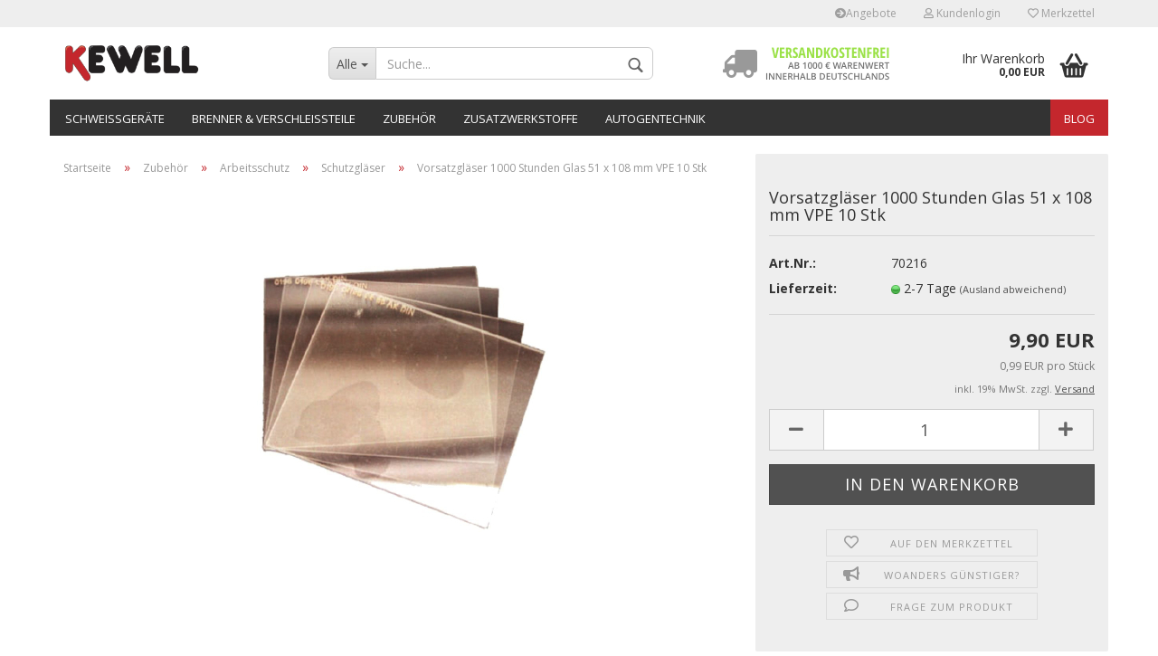

--- FILE ---
content_type: text/html; charset=utf-8
request_url: https://www.kewell-shop.de/Zubehoer/Arbeitsschutz/Schutzglaeser/Vorsatzglaeser-1000-Stunden-Glas-51-x-108-mm-VPE-10-Stk.html
body_size: 18211
content:



	<!DOCTYPE html>
	<html xmlns="http://www.w3.org/1999/xhtml" dir="ltr" lang="de">
		
			<head>
				
						
					<!--
			
					=========================================================
					Shopsoftware by Gambio GmbH (c) 2005-2021 [www.gambio.de]
					=========================================================
			
					Gambio GmbH offers you highly scalable E-Commerce-Solutions and Services.
					The Shopsoftware is redistributable under the GNU General Public License (Version 2) [http://www.gnu.org/licenses/gpl-2.0.html].
					based on: E-Commerce Engine Copyright (c) 2006 xt:Commerce, created by Mario Zanier & Guido Winger and licensed under GNU/GPL.
					Information and contribution at http://www.xt-commerce.com
			
					=========================================================
					Please visit our website: www.gambio.de
					=========================================================
			
					-->
				

                

	

                    
                
	
				
					<meta name="viewport" content="width=device-width, initial-scale=1, minimum-scale=1.0, maximum-scale=1.0, user-scalable=no" />
				
	
				
					<meta http-equiv="Content-Type" content="text/html; charset=utf-8" />
		<meta name="language" content="de" />
		<meta name="keywords" content="schweißgeräte, schweißbrenner, schweißzubehör, arbeitsschutz, autogentechnik, kemppi, hypertherm, minarc, mig, wig, schweißdraht, ersatzteile, zubehör" />
		<meta name="description" content="Vorsatzgläser 1000 Stunden Glas 51 x 108 mm VPE 10 Stk" />
		<title>Vorsatzgläser 1000 Stunden Glas 51 x 108 mm VPE 10 Stk | Kewell Schweißtechnik GmbH</title>
		<meta property="og:title" content="Vorsatzgl&auml;ser 1000 Stunden Glas 51 x 108 mm VPE 10 Stk" />
		<meta property="og:site_name" content="kewell-shop" />
		<meta property="og:locale" content="de_DE" />
		<meta property="og:type" content="product" />
		<meta property="og:description" content="Vorsatzgläser 1000 Stunden Glas 51 x 108 mm VPE 10 Stk" />
		<meta property="og:image" content="https://www.kewell-shop.de/images/product_images/info_images/vorsatzgl_ser1000stundenglas51x108mmvpe10stk.jpg" />

				

								
									

				
					<base href="https://www.kewell-shop.de/" />
				
	
				
											
							<link rel="shortcut icon" href="https://www.kewell-shop.de/images/logos/favicon.ico" type="image/x-icon" />
						
									
	
				
									
	
				
											
							<link id="main-css" type="text/css" rel="stylesheet" href="templates/Honeygrid/main.min.css?bust=1736843066" />
						
									
	
				
					<meta name="robots" content="index,follow" />
		<link rel="canonical" href="https://www.kewell-shop.de/Zubehoer/Arbeitsschutz/Schutzglaeser/Vorsatzglaeser-1000-Stunden-Glas-51-x-108-mm-VPE-10-Stk.html" />
		<meta property="og:url" content="https://www.kewell-shop.de/Zubehoer/Arbeitsschutz/Schutzglaeser/Vorsatzglaeser-1000-Stunden-Glas-51-x-108-mm-VPE-10-Stk.html">
		<script>var payPalText = {"ecsNote":"Bitte w\u00e4hlen Sie ihre gew\u00fcnschte PayPal-Zahlungsweise.","paypalUnavailable":"PayPal steht f\u00fcr diese Transaktion im Moment nicht zur Verf\u00fcgung.","errorContinue":"weiter","continueToPayPal":"Weiter mit","errorCheckData":"Es ist ein Fehler aufgetreten. Bitte \u00fcberpr\u00fcfen Sie Ihre Eingaben."};var payPalButtonSettings = {"jssrc":"https:\/\/www.paypal.com\/sdk\/js?client-id=AVEjCpwSc-e9jOY8dHKoTUckaKtPo0shiwe_T2rKtxp30K4TYGRopYjsUS6Qmkj6bILd7Nt72pbMWCXe&commit=false&intent=capture&components=buttons%2Cmarks%2Cmessages%2Cfunding-eligibility%2Cgooglepay%2Capplepay%2Chosted-fields&integration-date=2021-11-25&enable-funding=paylater&merchant-id=PD4UNKMBWW3N2&currency=EUR","env":"sandbox","commit":false,"style":{"label":"checkout","shape":"rect","color":"blue","layout":"vertical","tagline":false},"locale":"","fundingCardAllowed":true,"fundingELVAllowed":true,"fundingCreditAllowed":false,"createPaymentUrl":"https:\/\/www.kewell-shop.de\/shop.php?do=PayPalHub\/CreatePayment&initiator=ecs","authorizedPaymentUrl":"https:\/\/www.kewell-shop.de\/shop.php?do=PayPalHub\/AuthorizedPayment&initiator=ecs","checkoutUrl":"https:\/\/www.kewell-shop.de\/shop.php?do=PayPalHub\/RedirectGuest","createOrderUrl":"https:\/\/www.kewell-shop.de\/shop.php?do=PayPalHub\/CreateOrder&initiator=ecs","approvedOrderUrl":"https:\/\/www.kewell-shop.de\/shop.php?do=PayPalHub\/ApprovedOrder&initiator=ecs","paymentApproved":false,"developmentMode":false,"cartAmount":0};var payPalBannerSettings = {"jssrc":"https:\/\/www.paypal.com\/sdk\/js?client-id=AVEjCpwSc-e9jOY8dHKoTUckaKtPo0shiwe_T2rKtxp30K4TYGRopYjsUS6Qmkj6bILd7Nt72pbMWCXe&commit=false&intent=capture&components=buttons%2Cmarks%2Cmessages%2Cfunding-eligibility%2Cgooglepay%2Capplepay%2Chosted-fields&integration-date=2021-11-25&enable-funding=paylater&merchant-id=PD4UNKMBWW3N2&currency=EUR","positions":{"cartBottom":{"placement":"cart","style":{"layout":"flex","logo":{"type":"primary"},"text":{"color":"black"},"color":"white","ratio":"1x1"}},"product":{"placement":"product","style":{"layout":"flex","logo":{"type":"primary"},"text":{"color":"black"},"color":"white","ratio":"1x1"}}},"currency":"EUR","cartAmount":0,"productsPrice":9.9};</script><script id="paypalconsent" type="application/json">{"purpose_id":null}</script><script src="GXModules/Gambio/Hub/Shop/Javascript/PayPalLoader-bust_1708505841.js" async></script>
				
	
				
									
				
				
									
			
			</head>
		
		
			<body class="page-product-info"
				  data-gambio-namespace="https://www.kewell-shop.de/templates/Honeygrid/assets/javascript/engine"
				  data-jse-namespace="https://www.kewell-shop.de/JSEngine/build"
				  data-gambio-controller="initialize"
				  data-gambio-widget="input_number responsive_image_loader transitions header image_maps modal history dropdown core_workarounds anchor"
				  data-input_number-separator=","
					>
		
				
					
				
		




	


	
	
		<div id="outer-wrapper" >
			
				<header id="header" class="navbar">
					
					
																													
																
						





	<div id="topbar-container">
								
		
					
		
		
			<div class="navbar-topbar">
				
					<nav data-gambio-widget="menu link_crypter" data-menu-switch-element-position="false" data-menu-events='{"desktop": ["click"], "mobile": ["click"]}' data-menu-ignore-class="dropdown-menu">
						<ul class="nav navbar-nav navbar-right">

															
									<li class="navbar-topbar-item hidden-xs">
										<a title="Angebote" href="specials.php"
																							target="_top"
												><span class="fa fa-arrow-circle-right visble-xs-block"></span>Angebote</a>
									</li>
								
														
							
															
							
							
															
							
							
															

							
															

							
															

														
							
																	
										<li class="dropdown navbar-topbar-item first">
											<a title="Anmeldung" href="/Zubehoer/Arbeitsschutz/Schutzglaeser/Vorsatzglaeser-1000-Stunden-Glas-51-x-108-mm-VPE-10-Stk.html#" class="dropdown-toggle" data-toggle-hover="dropdown"><span class="fa fa-user-o"></span>&nbsp;Kundenlogin</a>
											




	<ul class="dropdown-menu dropdown-menu-login arrow-top">
		
			<li class="arrow"></li>
		
		
		
			<li class="dropdown-header hidden-xs">Kundenlogin</li>
		
		
		
			<li>
				<form action="https://www.kewell-shop.de/login.php?action=process" method="post" class="form-horizontal">
					<input type="hidden" name="return_url" value="https://www.kewell-shop.de/Zubehoer/Arbeitsschutz/Schutzglaeser/Vorsatzglaeser-1000-Stunden-Glas-51-x-108-mm-VPE-10-Stk.html">
					<input type="hidden" name="return_url_hash" value="d77c9dc3494b9771a3bd22271a73d09aba0894fc9aa06133a70a656d82d73d1d">
					
						<div class="form-group">
							<input autocomplete="username" type="email" id="box-login-dropdown-login-username" class="form-control" placeholder="E-Mail" name="email_address" />
						</div>
					
					
						<div class="form-group">
							<input autocomplete="current-password" type="password" id="box-login-dropdown-login-password" class="form-control" placeholder="Passwort" name="password" />
						</div>
					
					
						<div class="dropdown-footer row">
							
	
								
									<input type="submit" class="btn btn-primary btn-block" value="Anmelden" />
								
								<ul>
									
										<li>
											<a title="Konto erstellen" href="https://www.kewell-shop.de/shop.php?do=CreateRegistree">
												Konto erstellen
											</a>
										</li>
									
									
										<li>
											<a title="Passwort vergessen?" href="https://www.kewell-shop.de/password_double_opt.php">
												Passwort vergessen?
											</a>
										</li>
									
								</ul>
							
	

	
						</div>
					
				</form>
			</li>
		
	</ul>


										</li>
									
															

							
																	
										<li class="navbar-topbar-item">
											<a href="https://www.kewell-shop.de/wish_list.php" title="Merkzettel anzeigen"><span class="fa fa-heart-o"></span>&nbsp;Merkzettel</a>
										</li>
									
															

															
									<li class="navbar-topbar-item visible-xs">
										<a title="Angebote" href="specials.php"
																							target="_top"
												><span class="fa fa-arrow-circle-right"></span>&nbsp;Angebote</a>
									</li>
								
							
						</ul>
					</nav>
				
			</div>
		
	</div>


					
			
					
						<div class="inside">
				
							<div class="row">
					
								
																																									
									<div class="navbar-header" data-gambio-widget="mobile_menu">
																					
													
		<div id="navbar-brand" class="navbar-brand">
			<a href="https://www.kewell-shop.de/" title="kewell-shop">
				<img class="img-responsive" src="https://www.kewell-shop.de/images/logos/logo_logo.png" alt="kewell-shop-Logo">
			</a>
		</div>
	
											
																				
											
	
	
			
	
		<button type="button" class="navbar-toggle" data-mobile_menu-target="#categories .navbar-collapse"
		        data-mobile_menu-body-class="categories-open" data-mobile_menu-toggle-content-visibility>
			<i class="gm-menu"></i>
		</button>
	
	
	
		<button type="button" class="navbar-toggle cart-icon" data-mobile_menu-location="shopping_cart.php">
			<i class="gm-cart-basket"></i>
			<span class="cart-products-count hidden">
				0
			</span>
		</button>
	
	
			
			<button type="button" class="navbar-toggle" data-mobile_menu-target=".navbar-search" data-mobile_menu-body-class="search-open"
					data-mobile_menu-toggle-content-visibility>
				<i class="gm-search"></i>
			</button>
		
	
										
									</div>
								
								
								
																			






	<div class="navbar-search collapse">
		
		
						<p class="navbar-search-header dropdown-header">Suche</p>
		
		
		
			<form action="advanced_search_result.php" method="get" data-gambio-widget="live_search">
		
				<div class="navbar-search-input-group input-group">
					<div class="navbar-search-input-group-btn input-group-btn custom-dropdown" data-dropdown-trigger-change="false" data-dropdown-trigger-no-change="false">
						
						
							<button type="button" class="btn btn-default dropdown-toggle" data-toggle="dropdown" aria-haspopup="true" aria-expanded="false">
								<span class="dropdown-name">Alle</span> <span class="caret"></span>
							</button>
						
						
						
															
									<ul class="dropdown-menu">
																				
												<li><a href="#" data-rel="0">Alle</a></li>
											
																							
													<li><a href="#" data-rel="2">Schweißgeräte</a></li>
												
																							
													<li><a href="#" data-rel="3">Brenner & Verschleißteile</a></li>
												
																							
													<li><a href="#" data-rel="5">Zubehör</a></li>
												
																							
													<li><a href="#" data-rel="6">Zusatzwerkstoffe</a></li>
												
																							
													<li><a href="#" data-rel="8">Autogentechnik</a></li>
												
																														</ul>
								
													
						
						
															
									<select name="categories_id">
										<option value="0">Alle</option>
																																	
													<option value="2">Schweißgeräte</option>
												
																							
													<option value="3">Brenner & Verschleißteile</option>
												
																							
													<option value="5">Zubehör</option>
												
																							
													<option value="6">Zusatzwerkstoffe</option>
												
																							
													<option value="8">Autogentechnik</option>
												
																														</select>
								
													
						
					</div>

					
					<button type="submit" class="gm-search form-control-feedback"></button>
					

					<input type="text" name="keywords" placeholder="Suche..." class="form-control search-input" autocomplete="off" />
					
				</div>
		
				
									<input type="hidden" value="1" name="inc_subcat" />
								
				
					<div class="navbar-search-footer visible-xs-block">
						
							<button class="btn btn-primary btn-block" type="submit">
								Suche...
							</button>
						
						
							<a href="advanced_search.php" class="btn btn-default btn-block" title="Erweiterte Suche">
								Erweiterte Suche
							</a>
						
					</div>
				
				
				<div class="search-result-container"></div>
		
			</form>
		
	</div>


																	
							
								
																			
											
	<div class="custom-container">
		
			<div class="inside">
				
											
							<img alt="" src="images/versandkostenfrei.png" srcset="images/versandkostenfrei@2x.png" style="width: 250px; height: 65px;" />
						
									
			</div>
		
	</div>
										
																	
							
								
																			
																						


	<nav id="cart-container" class="navbar-cart" data-gambio-widget="menu cart_dropdown" data-menu-switch-element-position="false">
		
			<ul class="cart-container-inner">
				
					<li>
						<a href="https://www.kewell-shop.de/shopping_cart.php" class="dropdown-toggle">
							
								<i class="gm-cart-basket"></i>
								<span class="cart">
									Ihr Warenkorb<br />
									<span class="products">
										0,00 EUR
									</span>
								</span>
							
							
																	<span class="cart-products-count hidden">
										
									</span>
															
						</a>
						
						



	<ul class="dropdown-menu arrow-top cart-dropdown cart-empty">
		
			<li class="arrow"></li>
		
	
		
					
	
		
			<li class="cart-dropdown-inside">
		
				
									
				
									
						<div class="cart-empty">
							Sie haben noch keine Artikel in Ihrem Warenkorb.
						</div>
					
								
			</li>
		
	</ul>

					</li>
				
			</ul>
		
	</nav>

										
																	
				
							</div>
							
						</div>
					
			
					
					
					



					
						<noscript>
							<div class="alert alert-danger noscript-notice">
								JavaScript ist in Ihrem Browser deaktiviert. Aktivieren Sie JavaScript, um alle Funktionen des Shops nutzen und alle Inhalte sehen zu können.
							</div>
						</noscript>
					
					
					
													
																


	<div id="categories">
		<div class="navbar-collapse collapse">
			
				<nav class="navbar-default navbar-categories" data-gambio-widget="menu">
					
						<ul class="level-1 nav navbar-nav">
							 
															
									<li class="dropdown level-1-child" data-id="2">
										
											<a class="dropdown-toggle" href="https://www.kewell-shop.de/Geraete/" title="Schweißgeräte">
												
													Schweißgeräte
												
																							</a>
										
										
										
																							
													<ul data-level="2" class="level-2 dropdown-menu dropdown-menu-child">
														
															<li class="enter-category hidden-sm hidden-md hidden-lg show-more">
																
																	<a class="dropdown-toggle" href="https://www.kewell-shop.de/Geraete/" title="Schweißgeräte">
																		
																			Schweißgeräte anzeigen
																		
																	</a>
																
															</li>
														
														
																																																																																																																																																																																																																																																																																																																																							
																													
																															
																	<li class="level-2-child">
																		<a href="https://www.kewell-shop.de/Geraete/MIG-MAG-Schweissgeraete/" title="MIG/MAG Schweißgeräte">
																			MIG/MAG Schweißgeräte
																		</a>
																																			</li>
																
																															
																	<li class="level-2-child">
																		<a href="https://www.kewell-shop.de/Geraete/MMA-Elektrodenschweissgeraete/" title="MMA / Elektroden Schweißgeräte">
																			MMA / Elektroden Schweißgeräte
																		</a>
																																			</li>
																
																															
																	<li class="level-2-child">
																		<a href="https://www.kewell-shop.de/Geraete/Plasmaschneiden/" title="Plasmaschneidgeräte">
																			Plasmaschneidgeräte
																		</a>
																																			</li>
																
																															
																	<li class="level-2-child">
																		<a href="https://www.kewell-shop.de/Geraete/Punktschweissgeraete/" title="Punktschweißgeräte">
																			Punktschweißgeräte
																		</a>
																																			</li>
																
																															
																	<li class="dropdown level-2-child">
																		<a href="https://www.kewell-shop.de/Geraete/WIG-TIG-Schweissen/" title="WIG/TIG Schweißgeräte">
																			WIG/TIG Schweißgeräte
																		</a>
																																					<ul  data-level="3" class="level-3 dropdown-menu dropdown-menu-child">
																				<li class="enter-category">
																					<a href="https://www.kewell-shop.de/Geraete/WIG-TIG-Schweissen/" title="WIG/TIG Schweißgeräte" class="dropdown-toggle">
																						WIG/TIG Schweißgeräte anzeigen
																					</a>
																				</li>
																																									
																						<li class="level-3-child">
																							<a href="https://www.kewell-shop.de/Geraete/WIG-TIG-Schweissen/AC-DC/" title="AC/DC">
																								AC/DC
																							</a>
																						</li>
																					
																																									
																						<li class="level-3-child">
																							<a href="https://www.kewell-shop.de/Geraete/WIG-TIG-Schweissen/DC/" title="DC">
																								DC
																							</a>
																						</li>
																					
																																							</ul>
																																			</li>
																
																													
																												
														
															<li class="enter-category hidden-more hidden-xs">
																<a class="dropdown-toggle col-xs-6"
																   href="https://www.kewell-shop.de/Geraete/"
																   title="Schweißgeräte">Schweißgeräte anzeigen</a>
							
																<span class="close-menu-container col-xs-6">
																	<span class="close-flyout">
																		<i class="fa fa-close"></i>
																	</span>
																</span>
															</li>
														
													
													</ul>
												
																					
										
									</li>
								
															
									<li class="dropdown level-1-child" data-id="3">
										
											<a class="dropdown-toggle" href="https://www.kewell-shop.de/Brenner-Verschleissteile/" title="Brenner &amp; Verschleißteile">
												
													Brenner &amp; Verschleißteile
												
																							</a>
										
										
										
																							
													<ul data-level="2" class="level-2 dropdown-menu dropdown-menu-child">
														
															<li class="enter-category hidden-sm hidden-md hidden-lg show-more">
																
																	<a class="dropdown-toggle" href="https://www.kewell-shop.de/Brenner-Verschleissteile/" title="Brenner &amp; Verschleißteile">
																		
																			Brenner & Verschleißteile anzeigen
																		
																	</a>
																
															</li>
														
														
																																																																																																																																																																																																															
																													
																															
																	<li class="level-2-child">
																		<a href="https://www.kewell-shop.de/Brenner-Verschleissteile/MIG-MAG/" title="MIG/MAG">
																			MIG/MAG
																		</a>
																																			</li>
																
																															
																	<li class="level-2-child">
																		<a href="https://www.kewell-shop.de/Brenner-Verschleissteile/Plasma/" title="Plasma">
																			Plasma
																		</a>
																																			</li>
																
																															
																	<li class="level-2-child">
																		<a href="https://www.kewell-shop.de/Brenner-Verschleissteile/WIG-TIG/" title="WIG/TIG">
																			WIG/TIG
																		</a>
																																			</li>
																
																													
																												
														
															<li class="enter-category hidden-more hidden-xs">
																<a class="dropdown-toggle col-xs-6"
																   href="https://www.kewell-shop.de/Brenner-Verschleissteile/"
																   title="Brenner &amp; Verschleißteile">Brenner & Verschleißteile anzeigen</a>
							
																<span class="close-menu-container col-xs-6">
																	<span class="close-flyout">
																		<i class="fa fa-close"></i>
																	</span>
																</span>
															</li>
														
													
													</ul>
												
																					
										
									</li>
								
															
									<li class="dropdown level-1-child" data-id="5">
										
											<a class="dropdown-toggle" href="https://www.kewell-shop.de/Zubehoer/" title="Zubehör">
												
													Zubehör
												
																							</a>
										
										
										
																							
													<ul data-level="2" class="level-2 dropdown-menu dropdown-menu-child">
														
															<li class="enter-category hidden-sm hidden-md hidden-lg show-more">
																
																	<a class="dropdown-toggle" href="https://www.kewell-shop.de/Zubehoer/" title="Zubehör">
																		
																			Zubehör anzeigen
																		
																	</a>
																
															</li>
														
														
																																																																																																																																																																																																																																																																																																																																							
																													
																															
																	<li class="dropdown level-2-child">
																		<a href="https://www.kewell-shop.de/Zubehoer/Arbeitsschutz/" title="Arbeitsschutz">
																			Arbeitsschutz
																		</a>
																																					<ul  data-level="3" class="level-3 dropdown-menu dropdown-menu-child">
																				<li class="enter-category">
																					<a href="https://www.kewell-shop.de/Zubehoer/Arbeitsschutz/" title="Arbeitsschutz" class="dropdown-toggle">
																						Arbeitsschutz anzeigen
																					</a>
																				</li>
																																									
																						<li class="level-3-child">
																							<a href="https://www.kewell-shop.de/Zubehoer/Arbeitsschutz/Automatikschweisshelme/" title="Automatikschweißhelme">
																								Automatikschweißhelme
																							</a>
																						</li>
																					
																																									
																						<li class="level-3-child">
																							<a href="https://www.kewell-shop.de/Zubehoer/Arbeitsschutz/Gesichtsschutz/" title="Gesichtsschutz">
																								Gesichtsschutz
																							</a>
																						</li>
																					
																																									
																						<li class="level-3-child">
																							<a href="https://www.kewell-shop.de/Zubehoer/Arbeitsschutz/Hitzeschutz/" title="Hitzeschutz">
																								Hitzeschutz
																							</a>
																						</li>
																					
																																									
																						<li class="level-3-child">
																							<a href="https://www.kewell-shop.de/Zubehoer/Arbeitsschutz/Schutzbekleidung/" title="Schutzbekleidung">
																								Schutzbekleidung
																							</a>
																						</li>
																					
																																									
																						<li class="level-3-child">
																							<a href="https://www.kewell-shop.de/Zubehoer/Arbeitsschutz/Schutzbrillen/" title="Schutzbrillen">
																								Schutzbrillen
																							</a>
																						</li>
																					
																																									
																						<li class="level-3-child">
																							<a href="https://www.kewell-shop.de/Zubehoer/Arbeitsschutz/Schutzglaeser/" title="Schutzgläser">
																								Schutzgläser
																							</a>
																						</li>
																					
																																									
																						<li class="level-3-child">
																							<a href="https://www.kewell-shop.de/Zubehoer/Arbeitsschutz/Schutzschilde/" title="Schutzschilde">
																								Schutzschilde
																							</a>
																						</li>
																					
																																									
																						<li class="level-3-child">
																							<a href="https://www.kewell-shop.de/Zubehoer/Arbeitsschutz/Schutzwaende-Schutzvorhaenge/" title="Stellwände & Schutzvorhänge">
																								Stellwände & Schutzvorhänge
																							</a>
																						</li>
																					
																																							</ul>
																																			</li>
																
																															
																	<li class="level-2-child">
																		<a href="https://www.kewell-shop.de/Zubehoer/Chemie/" title="Chemie">
																			Chemie
																		</a>
																																			</li>
																
																															
																	<li class="level-2-child">
																		<a href="https://www.kewell-shop.de/Zubehoer/Kabel-und-Zubehoer/" title="Kabel & Zubehör">
																			Kabel & Zubehör
																		</a>
																																			</li>
																
																															
																	<li class="level-2-child">
																		<a href="https://www.kewell-shop.de/Zubehoer/Messtechnik/" title="Messtechnik">
																			Messtechnik
																		</a>
																																			</li>
																
																															
																	<li class="dropdown level-2-child">
																		<a href="https://www.kewell-shop.de/Zubehoer/Schweisszubehoer/" title="Schweißzubehör">
																			Schweißzubehör
																		</a>
																																					<ul  data-level="3" class="level-3 dropdown-menu dropdown-menu-child">
																				<li class="enter-category">
																					<a href="https://www.kewell-shop.de/Zubehoer/Schweisszubehoer/" title="Schweißzubehör" class="dropdown-toggle">
																						Schweißzubehör anzeigen
																					</a>
																				</li>
																																									
																						<li class="level-3-child">
																							<a href="https://www.kewell-shop.de/Zubehoer/Schweisszubehoer/Brennerhalter/" title="Brennerhalter">
																								Brennerhalter
																							</a>
																						</li>
																					
																																									
																						<li class="level-3-child">
																							<a href="https://www.kewell-shop.de/Zubehoer/Schweisszubehoer/Elektrodenhalter/" title="Elektrodenhalter">
																								Elektrodenhalter
																							</a>
																						</li>
																					
																																									
																						<li class="level-3-child">
																							<a href="https://www.kewell-shop.de/Zubehoer/Schweisszubehoer/Magnetsucher/" title="Magnetsucher">
																								Magnetsucher
																							</a>
																						</li>
																					
																																									
																						<li class="level-3-child">
																							<a href="https://www.kewell-shop.de/Zubehoer/Schweisszubehoer/Masseklemmen-Massezwingen/" title="Masseklemmen und Massezwingen">
																								Masseklemmen und Massezwingen
																							</a>
																						</li>
																					
																																									
																						<li class="level-3-child">
																							<a href="https://www.kewell-shop.de/Zubehoer/Schweisszubehoer/Schweisserwinkel-Werkstueckhalter/" title="Schweißerwinkel & Werkstückhalter">
																								Schweißerwinkel & Werkstückhalter
																							</a>
																						</li>
																					
																																									
																						<li class="level-3-child">
																							<a href="https://www.kewell-shop.de/Zubehoer/Schweisszubehoer/Pickhaemmer/" title="Pickhämmer">
																								Pickhämmer
																							</a>
																						</li>
																					
																																									
																						<li class="level-3-child">
																							<a href="https://www.kewell-shop.de/Zubehoer/Schweisszubehoer/Reinigung/" title="Reinigung">
																								Reinigung
																							</a>
																						</li>
																					
																																									
																						<li class="level-3-child">
																							<a href="https://www.kewell-shop.de/Zubehoer/Schweisszubehoer/Schraubzwingen/" title="Schraubzwingen">
																								Schraubzwingen
																							</a>
																						</li>
																					
																																									
																						<li class="level-3-child">
																							<a href="https://www.kewell-shop.de/Zubehoer/Schweisszubehoer/Schweisserzangen/" title="Schweißerzangen">
																								Schweißerzangen
																							</a>
																						</li>
																					
																																									
																						<li class="level-3-child">
																							<a href="https://www.kewell-shop.de/Zubehoer/Schweisszubehoer/Schweissspiegel/" title="Schweißspiegel">
																								Schweißspiegel
																							</a>
																						</li>
																					
																																							</ul>
																																			</li>
																
																													
																												
														
															<li class="enter-category hidden-more hidden-xs">
																<a class="dropdown-toggle col-xs-6"
																   href="https://www.kewell-shop.de/Zubehoer/"
																   title="Zubehör">Zubehör anzeigen</a>
							
																<span class="close-menu-container col-xs-6">
																	<span class="close-flyout">
																		<i class="fa fa-close"></i>
																	</span>
																</span>
															</li>
														
													
													</ul>
												
																					
										
									</li>
								
															
									<li class="dropdown level-1-child" data-id="6">
										
											<a class="dropdown-toggle" href="https://www.kewell-shop.de/Zusatzwerkstoffe/" title="Zusatzwerkstoffe">
												
													Zusatzwerkstoffe
												
																							</a>
										
										
										
																							
													<ul data-level="2" class="level-2 dropdown-menu dropdown-menu-child">
														
															<li class="enter-category hidden-sm hidden-md hidden-lg show-more">
																
																	<a class="dropdown-toggle" href="https://www.kewell-shop.de/Zusatzwerkstoffe/" title="Zusatzwerkstoffe">
																		
																			Zusatzwerkstoffe anzeigen
																		
																	</a>
																
															</li>
														
														
																																																																																																																																																																																																																																																																																																																																																																																																			
																													
																															
																	<li class="level-2-child">
																		<a href="https://www.kewell-shop.de/Zusatzwerkstoffe/Gasschweissstaebe-Autogenschweissstaebe/" title="Gasschweißstäbe / Autogenschweißstäbe">
																			Gasschweißstäbe / Autogenschweißstäbe
																		</a>
																																			</li>
																
																															
																	<li class="dropdown level-2-child">
																		<a href="https://www.kewell-shop.de/Zusatzwerkstoffe/MIG-MAG-Schweissdraht/" title="MIG/MAG-Schweißdraht">
																			MIG/MAG-Schweißdraht
																		</a>
																																					<ul  data-level="3" class="level-3 dropdown-menu dropdown-menu-child">
																				<li class="enter-category">
																					<a href="https://www.kewell-shop.de/Zusatzwerkstoffe/MIG-MAG-Schweissdraht/" title="MIG/MAG-Schweißdraht" class="dropdown-toggle">
																						MIG/MAG-Schweißdraht anzeigen
																					</a>
																				</li>
																																									
																						<li class="level-3-child">
																							<a href="https://www.kewell-shop.de/Zusatzwerkstoffe/MIG-MAG-Schweissdraht/Aluminium/" title="Aluminium">
																								Aluminium
																							</a>
																						</li>
																					
																																									
																						<li class="level-3-child">
																							<a href="https://www.kewell-shop.de/Zusatzwerkstoffe/MIG-MAG-Schweissdraht/Edelstahl/" title="Edelstahl">
																								Edelstahl
																							</a>
																						</li>
																					
																																									
																						<li class="level-3-child">
																							<a href="https://www.kewell-shop.de/Zusatzwerkstoffe/MIG-MAG-Schweissdraht/Massivdraht-fuer-unlegierten-niedriglegierten-Stahl/" title="Massivdraht für un-/niedriglegierten Stahl">
																								Massivdraht für un-/niedriglegierten Stahl
																							</a>
																						</li>
																					
																																							</ul>
																																			</li>
																
																															
																	<li class="dropdown level-2-child">
																		<a href="https://www.kewell-shop.de/Zusatzwerkstoffe/Stabelektroden/" title="Stabelektroden">
																			Stabelektroden
																		</a>
																																					<ul  data-level="3" class="level-3 dropdown-menu dropdown-menu-child">
																				<li class="enter-category">
																					<a href="https://www.kewell-shop.de/Zusatzwerkstoffe/Stabelektroden/" title="Stabelektroden" class="dropdown-toggle">
																						Stabelektroden anzeigen
																					</a>
																				</li>
																																									
																						<li class="level-3-child">
																							<a href="https://www.kewell-shop.de/Zusatzwerkstoffe/Stabelektroden/fuer-die-Auftragsschweissung/" title="für die Auftragsschweißung">
																								für die Auftragsschweißung
																							</a>
																						</li>
																					
																																									
																						<li class="level-3-child">
																							<a href="https://www.kewell-shop.de/Zusatzwerkstoffe/Stabelektroden/fuer-die-Gusseisen-Kaltschweissung/" title="für die Gußeisen-Kaltschweißung">
																								für die Gußeisen-Kaltschweißung
																							</a>
																						</li>
																					
																																									
																						<li class="level-3-child">
																							<a href="https://www.kewell-shop.de/Zusatzwerkstoffe/Stabelektroden/fuer-mittellegierte-Staehle/" title="für mittellegierte Stähle">
																								für mittellegierte Stähle
																							</a>
																						</li>
																					
																																									
																						<li class="level-3-child">
																							<a href="https://www.kewell-shop.de/Zusatzwerkstoffe/Stabelektroden/fuer-niedriglegierte-Staehle/" title="für niedriglegierte Stähle">
																								für niedriglegierte Stähle
																							</a>
																						</li>
																					
																																									
																						<li class="level-3-child">
																							<a href="https://www.kewell-shop.de/Zusatzwerkstoffe/Stabelektroden/fuer-rost--und-saeurebestaendige-Staehle/" title="für rost- und säurebeständige Stähle">
																								für rost- und säurebeständige Stähle
																							</a>
																						</li>
																					
																																									
																						<li class="level-3-child">
																							<a href="https://www.kewell-shop.de/Zusatzwerkstoffe/Stabelektroden/fuer-schwer-schweissbare-Staehle/" title="für schwer schweißbare Stähle">
																								für schwer schweißbare Stähle
																							</a>
																						</li>
																					
																																							</ul>
																																			</li>
																
																															
																	<li class="dropdown level-2-child">
																		<a href="https://www.kewell-shop.de/Zusatzwerkstoffe/WIG-Schweissstaebe/" title="WIG-Schweißstäbe">
																			WIG-Schweißstäbe
																		</a>
																																					<ul  data-level="3" class="level-3 dropdown-menu dropdown-menu-child">
																				<li class="enter-category">
																					<a href="https://www.kewell-shop.de/Zusatzwerkstoffe/WIG-Schweissstaebe/" title="WIG-Schweißstäbe" class="dropdown-toggle">
																						WIG-Schweißstäbe anzeigen
																					</a>
																				</li>
																																									
																						<li class="level-3-child">
																							<a href="https://www.kewell-shop.de/Zusatzwerkstoffe/WIG-Schweissstaebe/Aluminium-79/" title="Aluminium">
																								Aluminium
																							</a>
																						</li>
																					
																																									
																						<li class="level-3-child">
																							<a href="https://www.kewell-shop.de/Zusatzwerkstoffe/WIG-Schweissstaebe/Edelstahl-80/" title="Edelstahl">
																								Edelstahl
																							</a>
																						</li>
																					
																																									
																						<li class="level-3-child">
																							<a href="https://www.kewell-shop.de/Zusatzwerkstoffe/WIG-Schweissstaebe/Stahl-81/" title="Stahl">
																								Stahl
																							</a>
																						</li>
																					
																																							</ul>
																																			</li>
																
																															
																	<li class="level-2-child">
																		<a href="https://www.kewell-shop.de/Zusatzwerkstoffe/Wolfram-Elektroden-132/" title="Wolfram-Elektroden">
																			Wolfram-Elektroden
																		</a>
																																			</li>
																
																															
																	<li class="level-2-child">
																		<a href="https://www.kewell-shop.de/Zusatzwerkstoffe/Zubehoer-Zusatzwerkstoffe/" title="Zubehör für Zusatzwerkstoffe">
																			Zubehör für Zusatzwerkstoffe
																		</a>
																																			</li>
																
																													
																												
														
															<li class="enter-category hidden-more hidden-xs">
																<a class="dropdown-toggle col-xs-6"
																   href="https://www.kewell-shop.de/Zusatzwerkstoffe/"
																   title="Zusatzwerkstoffe">Zusatzwerkstoffe anzeigen</a>
							
																<span class="close-menu-container col-xs-6">
																	<span class="close-flyout">
																		<i class="fa fa-close"></i>
																	</span>
																</span>
															</li>
														
													
													</ul>
												
																					
										
									</li>
								
															
									<li class="dropdown level-1-child" data-id="8">
										
											<a class="dropdown-toggle" href="https://www.kewell-shop.de/Autogentechnik/" title="Autogentechnik">
												
													Autogentechnik
												
																							</a>
										
										
										
																							
													<ul data-level="2" class="level-2 dropdown-menu dropdown-menu-child">
														
															<li class="enter-category hidden-sm hidden-md hidden-lg show-more">
																
																	<a class="dropdown-toggle" href="https://www.kewell-shop.de/Autogentechnik/" title="Autogentechnik">
																		
																			Autogentechnik anzeigen
																		
																	</a>
																
															</li>
														
														
																																																																																																																																																																																																																																																																																																																																																																																																																																																																																																																											
																													
																															
																	<li class="dropdown level-2-child">
																		<a href="https://www.kewell-shop.de/Autogentechnik/Brennergarnituren/" title="Brennergarnituren">
																			Brennergarnituren
																		</a>
																																					<ul  data-level="3" class="level-3 dropdown-menu dropdown-menu-child">
																				<li class="enter-category">
																					<a href="https://www.kewell-shop.de/Autogentechnik/Brennergarnituren/" title="Brennergarnituren" class="dropdown-toggle">
																						Brennergarnituren anzeigen
																					</a>
																				</li>
																																									
																						<li class="level-3-child">
																							<a href="https://www.kewell-shop.de/Autogentechnik/Brennergarnituren/Micromax/" title="Micromax">
																								Micromax
																							</a>
																						</li>
																					
																																									
																						<li class="level-3-child">
																							<a href="https://www.kewell-shop.de/Autogentechnik/Brennergarnituren/Ergomax/" title="Ergomax">
																								Ergomax
																							</a>
																						</li>
																					
																																									
																						<li class="level-3-child">
																							<a href="https://www.kewell-shop.de/Autogentechnik/Brennergarnituren/Macromax/" title="Macromax">
																								Macromax
																							</a>
																						</li>
																					
																																									
																						<li class="level-3-child">
																							<a href="https://www.kewell-shop.de/Autogentechnik/Brennergarnituren/Megamax/" title="Megamax">
																								Megamax
																							</a>
																						</li>
																					
																																							</ul>
																																			</li>
																
																															
																	<li class="level-2-child">
																		<a href="https://www.kewell-shop.de/Autogentechnik/Mobile-Geraete/" title="Mobile Geräte">
																			Mobile Geräte
																		</a>
																																			</li>
																
																															
																	<li class="level-2-child">
																		<a href="https://www.kewell-shop.de/Autogentechnik/Flaschendruckminderer-und-Zubehoer/" title="Flaschendruckminderer & Zubehör">
																			Flaschendruckminderer & Zubehör
																		</a>
																																			</li>
																
																															
																	<li class="level-2-child">
																		<a href="https://www.kewell-shop.de/Autogentechnik/Druckregler/" title="Druckregler">
																			Druckregler
																		</a>
																																			</li>
																
																															
																	<li class="level-2-child">
																		<a href="https://www.kewell-shop.de/Autogentechnik/Autogenschlaeuche-und-Zubehoer/" title="Autogenschläuche & Zubehör">
																			Autogenschläuche & Zubehör
																		</a>
																																			</li>
																
																															
																	<li class="level-2-child">
																		<a href="https://www.kewell-shop.de/Autogentechnik/Gassicherheitstechnik/" title="Gassicherheitstechnik">
																			Gassicherheitstechnik
																		</a>
																																			</li>
																
																															
																	<li class="level-2-child">
																		<a href="https://www.kewell-shop.de/Autogentechnik/Flaschenwagen-und-Wandhalterungen/" title="Flaschenwagen & Wandhalterungen">
																			Flaschenwagen & Wandhalterungen
																		</a>
																																			</li>
																
																															
																	<li class="level-2-child">
																		<a href="https://www.kewell-shop.de/Autogentechnik/Zubehoer-und-Hilfsmittel/" title="Zubehör & Hilsmittel">
																			Zubehör & Hilsmittel
																		</a>
																																			</li>
																
																													
																												
														
															<li class="enter-category hidden-more hidden-xs">
																<a class="dropdown-toggle col-xs-6"
																   href="https://www.kewell-shop.de/Autogentechnik/"
																   title="Autogentechnik">Autogentechnik anzeigen</a>
							
																<span class="close-menu-container col-xs-6">
																	<span class="close-flyout">
																		<i class="fa fa-close"></i>
																	</span>
																</span>
															</li>
														
													
													</ul>
												
																					
										
									</li>
								
														
							



	
					
				<li class="custom custom-entries hidden-xs">
											
							<a  data-id="top_custom-0"
							   href="https://kewell-schweisstechnik.de"
							   target="_blank"							   title="Blog">
									Blog
							</a>
						
									</li>
			
							
					<li class="dropdown custom topmenu-content visible-xs" data-id="top_custom-0">
						
							<a class="dropdown-toggle"
								   href="https://kewell-schweisstechnik.de"
								   target="_blank"								   title="Blog">
								Blog
							</a>
						
					</li>
				
						

							
							
								<li class="dropdown dropdown-more" style="display: none">
									<a class="dropdown-toggle" href="#" title="">
										Weitere
									</a>
									<ul class="level-2 dropdown-menu ignore-menu"></ul>
								</li>
							
			
						</ul>
					
				</nav>
			
		</div>
	</div>

							
											
			
				</header>
			
		
			
				
				
		
			
				<div id="wrapper">
					<div class="row">
						
						
							<div id="main">
								<div class="main-inside">
									
										
	
			<script type="application/ld+json">{"@context":"https:\/\/schema.org","@type":"BreadcrumbList","itemListElement":[{"@type":"ListItem","position":1,"name":"Startseite","item":"https:\/\/www.kewell-shop.de\/"},{"@type":"ListItem","position":2,"name":"Zubeh\u00f6r","item":"https:\/\/www.kewell-shop.de\/Zubehoer\/"},{"@type":"ListItem","position":3,"name":"Arbeitsschutz","item":"https:\/\/www.kewell-shop.de\/Zubehoer\/Arbeitsschutz\/"},{"@type":"ListItem","position":4,"name":"Schutzgl\u00e4ser","item":"https:\/\/www.kewell-shop.de\/Zubehoer\/Arbeitsschutz\/Schutzglaeser\/"},{"@type":"ListItem","position":5,"name":"Vorsatzgl\u00e4ser 1000 Stunden Glas 51 x 108 mm VPE 10 Stk","item":"https:\/\/www.kewell-shop.de\/Zubehoer\/Arbeitsschutz\/Schutzglaeser\/Vorsatzglaeser-1000-Stunden-Glas-51-x-108-mm-VPE-10-Stk.html"}]}</script>
	    
		<div id="breadcrumb_navi">
            				<span class="breadcrumbEntry">
													<a href="https://www.kewell-shop.de/" class="headerNavigation">
								<span>Startseite</span>
							</a>
											</span>
                <span class="breadcrumbSeparator"> &raquo; </span>            				<span class="breadcrumbEntry">
													<a href="https://www.kewell-shop.de/Zubehoer/" class="headerNavigation">
								<span>Zubehör</span>
							</a>
											</span>
                <span class="breadcrumbSeparator"> &raquo; </span>            				<span class="breadcrumbEntry">
													<a href="https://www.kewell-shop.de/Zubehoer/Arbeitsschutz/" class="headerNavigation">
								<span>Arbeitsschutz</span>
							</a>
											</span>
                <span class="breadcrumbSeparator"> &raquo; </span>            				<span class="breadcrumbEntry">
													<a href="https://www.kewell-shop.de/Zubehoer/Arbeitsschutz/Schutzglaeser/" class="headerNavigation">
								<span>Schutzgläser</span>
							</a>
											</span>
                <span class="breadcrumbSeparator"> &raquo; </span>            				<span class="breadcrumbEntry">
													<span>Vorsatzgläser 1000 Stunden Glas 51 x 108 mm VPE 10 Stk</span>
                        					</span>
                            		</div>
    


									
									
																			
									




	
		
	

			<script type="application/ld+json">
			{"@context":"http:\/\/schema.org","@type":"Product","name":"Vorsatzgl\u00e4ser 1000 Stunden Glas 51 x 108 mm VPE 10 Stk","description":"Vorsatzgl&auml;ser &quot;1000 Stunden Glas&quot; 51&nbsp;x 108&nbsp;mm VPE 10 Stk  Die Vorsatzgl&auml;ser &quot;1000 Stunden Glas&quot; sind aus CR-39 Kunststoff und entsprechen der DIN 0196 CE CR 39.  Die Vorsatzgl&auml;ser &quot;1000 Stunden Glas&quot; sind spritzabweisend und haben eine sehr lange Einsatzzeit  Die Glasgr&ouml;&szlig;e der Vorsatzgl&auml;ser ist 51 x 108 mm.  VPE 10 Stk.  &nbsp;","image":["https:\/\/www.kewell-shop.de\/images\/product_images\/info_images\/vorsatzgl_ser1000stundenglas51x108mmvpe10stk.jpg"],"url":"https:\/\/www.kewell-shop.de\/Zubehoer\/Arbeitsschutz\/Schutzglaeser\/Vorsatzglaeser-1000-Stunden-Glas-51-x-108-mm-VPE-10-Stk.html","itemCondition":"NewCondition","offers":{"@type":"Offer","availability":"InStock","price":"9.90","priceCurrency":"EUR","priceSpecification":{"@type":"http:\/\/schema.org\/UnitPriceSpecification","price":"9.90","priceCurrency":"EUR","valueAddedTaxIncluded":true,"referenceQuantity":{"@type":"QuantitativeValue","value":"10.0000","unitText":"St\u00fcck"}},"url":"https:\/\/www.kewell-shop.de\/Zubehoer\/Arbeitsschutz\/Schutzglaeser\/Vorsatzglaeser-1000-Stunden-Glas-51-x-108-mm-VPE-10-Stk.html","priceValidUntil":"2100-01-01 00:00:00"},"model":"70216","sku":"70216","manufacturer":{"@type":"Organization","name":"Rimag"},"brand":{"@type":"Brand","name":"Rimag"},"mpn":"70216"}
		</script>
	
	<div class="product-info product-info-default row">
		
		
			
	<div id="product_image_layer">
	
		<div class="product-info-layer-image">
			<div class="product-info-image-inside">
													

	
			
	
	<div>
		<div id="product-info-layer-image" class="swiper-container" data-gambio-_widget="swiper" data-swiper-target="" data-swiper-controls="#product-info-layer-thumbnails" data-swiper-slider-options='{"breakpoints": [], "pagination": ".js-product-info-layer-image-pagination", "nextButton": ".js-product-info-layer-image-button-next", "prevButton": ".js-product-info-layer-image-button-prev", "effect": "fade", "autoplay": null, "initialSlide": ""}' >
			<div class="swiper-wrapper" >
			
				
											
															
																	

								
																			
																					
																	

								
									
			<div class="swiper-slide" >
				<div class="swiper-slide-inside ">
									
						<img class="img-responsive"
																								src="images/product_images/popup_images/vorsatzgl_ser1000stundenglas51x108mmvpe10stk.jpg"
								 alt="Vorsatzgläser 1000 Stunden Glas 51 x 108 mm VPE 10 Stk"								 title="Vorsatzgläser 1000 Stunden Glas 51 x 108 mm VPE 10 Stk"								 data-magnifier-src="images/product_images/original_images/vorsatzgl_ser1000stundenglas51x108mmvpe10stk.jpg"						/>
					
							</div>
			
			</div>
	
								
													
									
			</div>
			
			
				<script type="text/mustache">
					<template>
						
							{{#.}}
								<div class="swiper-slide {{className}}">
									<div class="swiper-slide-inside">
										<img {{{srcattr}}} alt="{{title}}" title="{{title}}" />
									</div>
								</div>
							{{/.}}
						
					</template>
				</script>
			
			
	</div>
	
	
			
			
	</div>
	
	
			

											</div>
		</div>
	
							
	</div>
		

		
			<div class="product-info-content col-xs-12">

				
					<div class="row">
						
						
							<div class="product-info-title-mobile  col-xs-12 visible-xs-block visible-sm-block">
								
									<span>Vorsatzgläser 1000 Stunden Glas 51 x 108 mm VPE 10 Stk</span>
								

								
									<div>
																			</div>
								
							</div>
						

						
							
						

						
															
									<div class="product-info-stage col-xs-12 col-md-8 centered">

										
												
		<div class="product-info-image has-zoom" data-gambio-widget="image_gallery magnifier" data-magnifier-target=".magnifier-target">
			<div class="product-info-image-inside">
				

	
			
	
	<div>
		<div id="product_image_swiper" class="swiper-container" data-gambio-widget="swiper" data-swiper-target="" data-swiper-controls="#product_thumbnail_swiper, #product_thumbnail_swiper_mobile" data-swiper-slider-options='{"breakpoints": [], "pagination": ".js-product_image_swiper-pagination", "nextButton": ".js-product_image_swiper-button-next", "prevButton": ".js-product_image_swiper-button-prev", "effect": "fade", "autoplay": null}' >
			<div class="swiper-wrapper" >
			
				
											
															
																	

								
																	

								
									
			<div class="swiper-slide" >
				<div class="swiper-slide-inside ">
									
						<a
							href="images/product_images/original_images/vorsatzgl_ser1000stundenglas51x108mmvpe10stk.jpg"
							title="Vorsatzgläser 1000 Stunden Glas 51 x 108 mm VPE 10 Stk"
							>
							<img class="img-responsive"
																											src="images/product_images/info_images/vorsatzgl_ser1000stundenglas51x108mmvpe10stk.jpg"
									 alt="Vorsatzgläser 1000 Stunden Glas 51 x 108 mm VPE 10 Stk"									 title="Vorsatzgläser 1000 Stunden Glas 51 x 108 mm VPE 10 Stk"									 data-magnifier-src="images/product_images/original_images/vorsatzgl_ser1000stundenglas51x108mmvpe10stk.jpg"							/>
						</a>
					
							</div>
			
			</div>
	
								
													
									
			</div>
			
			
				<script type="text/mustache">
					<template>
						
							{{#.}}
								<div class="swiper-slide {{className}}">
									<div class="swiper-slide-inside">
										<img {{{srcattr}}} alt="{{title}}" title="{{title}}" />
									</div>
								</div>
							{{/.}}
						
					</template>
				</script>
			
			
	</div>
	
	
			
			
	</div>
	
	
			

			</div>
		</div>
	

										

										
																					
					
									</div>
								
													
						
						
														<div class="product-info-details col-xs-12 col-md-4" data-gambio-widget="stickybox cart_handler product_min_height_fix" data-cart_handler-page="product-info">
				
								
									<div class="loading-overlay"></div>
									<div class="magnifier-overlay"></div>
									<div class="magnifier-target">
										<div class="preloader"></div>
									</div>
								

								
																	
								
								
									
								
								
								
									<form action="product_info.php?gm_boosted_product=Zubehoer%2FArbeitsschutz%2FSchutzglaeser%2FVorsatzglaeser-1000-Stunden-Glas-51-x-108-mm-VPE-10-Stk&amp;products_id=1135&amp;action=add_product" class="form-horizontal js-product-form product-info">
					
										
											<div class="hidden-xs hidden-sm ribbon-spacing">
												
																									
											</div>
										
										
										
											<h1 class="product-info-title-desktop  hidden-xs hidden-sm">Vorsatzgläser 1000 Stunden Glas 51 x 108 mm VPE 10 Stk</h1>
										
					
										
																							
													<dl class="dl-horizontal">
														
																
		<dt class="col-xs-4 text-left model-number" >
			Art.Nr.:
		</dt>
		<dd class="col-xs-8 model-number model-number-text" >
			70216
		</dd>
	
														

														
																
		<dt class="col-xs-4 text-left">
			
				<label>
					Lieferzeit:
				</label>
			
		</dt>
		<dd class="col-xs-8">
							
					<span class="img-shipping-time">
						<img src="images/icons/status/green.png" alt="2-7 Tage" />
					</span>
				
						
				<span class="products-shipping-time-value">
					2-7 Tage
				</span>
			
							
					<a class="js-open-modal text-small" data-modal-type="iframe" data-modal-settings='{"title": "Lieferzeit:"}' href="popup/Versand-und-Zahlungsbedingungen.html" rel="nofollow">
						(Ausland abweichend)
					</a>
				
								</dd>
	
														

														
																													
	
														
															
			
							
					
											
				
							
					
											
				
					
	
														
							
														
																													

														
																													
													</dl>
												
																					
					
										
											
		

	
										
					
										
											
										
					
										
											<div class="attribute-images"></div>
										
					
										
											
	
										
					
										
																					
					
										
																					
					
										
											<div class="cart-error-msg alert alert-danger" role="alert"></div>
										
					
										
											<div class="price-container">
												
													<div class="price-calc-container" id="attributes-calc-price">

														
															
	<div class="current-price-container">
		
			9,90 EUR
		
					
				<br />
				<span class="tax-shipping-text gm_products_vpe products-vpe">
					0,99 EUR pro Stück
				</span>
				<br />
			
			</div>
	
		<p class="tax-shipping-text text-small">
			inkl. 19% MwSt. zzgl. 
				<a class="gm_shipping_link lightbox_iframe" href="https://www.kewell-shop.de/popup/Versand-und-Zahlungsbedingungen.html" 
						target="_self" 
						rel="nofollow"
						data-modal-settings='{"title":"Versand", "sectionSelector": ".content_text", "bootstrapClass": "modal-lg"}'>
					<span style="text-decoration:underline">Versand</span>
		        </a>
		</p>
	

														
							
														
																															
																																	
														
																													
															
																
	<div class="row">
		<input type="hidden" name="products_id" id="products-id" value="1135" />
					
				<div class="input-number" data-type="float" data-stepping="1">
	
					
											
	
					
						<div class="input-group">
							<a class="btn btn-default btn-lg btn-minus"><span class="fa fa-minus"></span></a>
							<input type="number" step="1" class="form-control input-lg pull-right js-calculate-qty" value="1" id="attributes-calc-quantity" name="products_qty" />
							<a class="input-group-btn btn btn-default btn-lg btn-plus"><span class="fa fa-plus"></span></a>
						</div>
					
	
				</div>
			
			
			
				<div class="button-container">
					<input name="btn-add-to-cart" type="submit" class="btn btn-lg btn-buy btn-block js-btn-add-to-cart" value="In den Warenkorb" title="In den Warenkorb" />
					<button name="btn-add-to-cart-fake" onClick="void(0)" class="btn-add-to-cart-fake btn btn-lg btn-buy btn-block " value="" title="In den Warenkorb" style="display: none; margin-top: 0">In den Warenkorb</button>
				</div>
			
				
		
				

		
    
			
		
    <div class="paypal-installments paypal-installments-product" data-ppinst-pos="product"></div>
	<div id="easycredit-ratenrechner-product" class="easycredit-rr-container"
		 data-easycredithub-namespace="GXModules/Gambio/Hub/Build/Shop/Templates/Honeygrid/Javascript/easycredithub"
		 data-easycredithub-widget="easycreditloader"></div>


		<div class="product-info-links">
			
									
						<div class="wishlist-container">
							<a href="#" class="btn-wishlist btn btn-block btn-sm " title="Auf den Merkzettel">
								<span class="col-xs-2 btn-icon">
									<i class="fa fa-heart-o"></i> 
								</span>
								
								<span class="col-xs-10 btn-text">
									Auf den Merkzettel
								</span>
							</a>
						</div>
					
							

			
									
						<div class="price-offer-container">
							<a class="btn-price-offer btn btn-block btn-sm">
								<span class="col-xs-2 btn-icon">
									<i class="fa fa-bullhorn"></i>
								</span>

								<span class="col-xs-10 btn-text">
									Woanders günstiger?
								</span>
							</a>
						</div>
					
							

			
									
						<div class="product-question-container">
							<a class="btn-product-question btn btn-block btn-sm" data-gambio-widget="product_question" data-product_question-product-id="1135">
								<span class="col-xs-2 btn-icon">
									<i class="fa fa-comment-o"></i>
								</span>

								<span class="col-xs-10 btn-text">
									Frage zum Produkt
								</span>
							</a>
						</div>
					
							
		</div>
		
		
			<script id="product-details-text-phrases" type="application/json">
				{
					"productsInCartSuffix": " Artikel im Warenkorb", "showCart": "Warenkorb anzeigen"
				}
			</script>
		
	</div>

															
														
							
													</div>
												
											</div>
										
					
									</form>
								
							</div>
						
			
						
							<div class="product-info-description col-md-8" data-gambio-widget="tabs">
								



	
			

	
								

	
					
				<div class="nav-tabs-container has-multi-tabs" 
					 data-gambio-widget="tabs">
			
					<!-- Nav tabs -->
					
						<ul class="nav nav-tabs">
							
																	
										<li class="active">
											<a href="#" title="Beschreibung" onclick="return false">
												Beschreibung
											</a>
										</li>
									
															
							
							
															

							
															
							
							
																	<li id="reviews-tab">
										<a href="#" title="" onclick="return false">
											Kundenrezensionen 										</a>
									</li>
															
						</ul>
					
			
					<!-- Tab panes -->
					
						<div class="tab-content">
							
																	
										<div class="tab-pane active">
											
												<div class="tab-heading">
													<a href="#" onclick="return false">Beschreibung</a>
												</div>
											

											
												<div class="tab-body active">
													<h2>Vorsatzgl&auml;ser &quot;1000 Stunden Glas&quot; 51&nbsp;x 108&nbsp;mm VPE 10 Stk</h2>
Die Vorsatzgl&auml;ser &quot;1000 Stunden Glas&quot; sind aus CR-39 Kunststoff und entsprechen der DIN 0196 CE CR 39.<br />
Die Vorsatzgl&auml;ser &quot;1000 Stunden Glas&quot; sind spritzabweisend und haben eine sehr lange Einsatzzeit<br />
Die Glasgr&ouml;&szlig;e der Vorsatzgl&auml;ser ist 51 x 108 mm.<br />
VPE 10 Stk.<br />
&nbsp;

													
														
	
													
												</div>
											
										</div>
									
															
							
							
															

							
															
							
							
																	
										<div class="tab-pane">
											
												<div class="tab-heading">
													<a href="#" onclick="return false">Kundenrezensionen </a>
												</div>
											
											
											
												<div class="tab-body">
													
														<div id="product-ratings" class="product-info-rating">
															



	<div data-gambio-widget="more_text">
					
							
	
			
				<p class="no-rating-hint">Leider sind noch keine Bewertungen vorhanden. Seien Sie der Erste, der das Produkt bewertet.</p>
			
			
					
				<div class="row">
					<div class="col-xs-6 col-xs-offset-6 col-sm-4 col-sm-offset-8 col-md-4 col-md-offset-8 text-right">
						
							<a class="btn btn-primary btn-block" href="https://www.kewell-shop.de/product_reviews_write.php?info=p1135_vorsatzglaeser-1000-stunden-glas-51-x-108-mm-vpe-10-stk.html" title="Ihre Meinung">
								Ihre Meinung
							</a>
						
					</div>
				</div>
			
			</div>


														</div>
													
												</div>
											
										</div>
									
															
						</div>
					
				</div>
			
			

							</div>
						
			
						
													
			
						
							<div class="product-info-share col-md-8">
									
		<div data-gambio-widget="social_share"
		     data-social_share-whatsapp		     data-social_share-facebook		     data-social_share-twitter		     data-social_share-pinterest>
		</div>
	
							</div>
						
			
						
													
			
					</div><!-- // .row -->
				
			</div><!-- // .product-info-content -->
		
	
		
			<div class="product-info-listings col-xs-12 clearfix" data-gambio-widget="product_hover">
				
	
		
	

	
		
	
	
	
		


			
			
				<h3>Kunden, welche diesen Artikel bestellten, haben auch folgende Artikel gekauft:</h3>
			
			
				
	<div class="productlist productlist-swiper row">
	
		<div >
			<div id="also_purchased" class="swiper-container" data-gambio-widget="swiper" data-swiper-auto-off="true" data-swiper-slider-options="{&quot;spaceBetween&quot;:0,&quot;loop&quot;:true,&quot;slidesPerView&quot;:4,&quot;autoplay&quot;:null,&quot;breakpoints&quot;:[{&quot;breakpoint&quot;:40,&quot;usePreviewBullets&quot;:true,&quot;slidesPerView&quot;:2,&quot;centeredSlides&quot;:true},{&quot;breakpoint&quot;:60,&quot;usePreviewBullets&quot;:true,&quot;slidesPerView&quot;:2},{&quot;breakpoint&quot;:80,&quot;usePreviewBullets&quot;:true,&quot;slidesPerView&quot;:3}],&quot;nextButton&quot;:&quot;.js-also_purchased-button-next&quot;,&quot;prevButton&quot;:&quot;.js-also_purchased-button-prev&quot;,&quot;pagination&quot;:&quot;.js-also_purchased-pagination&quot;}"  >
				<div class="swiper-wrapper"  >
											
							
							
							





	
		
	
	
	<div class="product-container swiper-slide "
		 data-index="also_purchased-1113">
		<form class="product-tile">
			
				<figure class="image" id="also_purchased-1113_img">
											
																													
							<span title="Schweißerschutzgläser 51 x 108 mm DIN 10 verspiegelt" class="product-hover-main-image product-image">
								<img src="images/product_images/info_images/schwei_erschutzgl_ser51x108mmdin10verspiegelt.jpg" alt="Schweißerschutzgläser 51 x 108 mm DIN 10 verspiegelt" loading="lazy">
							</span>
						
					
					
					
									</figure>
			

			
				<div class="title-description ">
					
						<div class="title">
							<a href="https://www.kewell-shop.de/Zubehoer/Arbeitsschutz/Schutzglaeser/Schweisserschutzglaeser-51-x-108-mm-DIN-10-verspiegelt.html" title="Schweißerschutzgläser 51 x 108 mm DIN 10 verspiegelt" class="product-url ">
								Schweißerschutzgläser 51 x 108 mm DIN 10 verspiegelt
							</a>
						</div>
					

					
						
					
					
				</div><!-- // .title-description -->
			

			
									<div class="rating-container hidden-list">
						<span title="Schweißerschutzgläser 51 x 108 mm DIN 10 verspiegelt">
															


	<span class="rating-stars rating-stars--10" title="Bisher wurden keine Rezensionen zu diesem Produkt abgegeben">
		<span class="gm-star"></span>
		<span class="gm-star"></span>
		<span class="gm-star"></span>
		<span class="gm-star"></span>
		<span class="gm-star"></span>
		<span class="rating-stars-mask">
			<span class="rating-stars-inside">
				<span class="gm-star"></span>
				<span class="gm-star"></span>
				<span class="gm-star"></span>
				<span class="gm-star"></span>
				<span class="gm-star"></span>
			</span>
		</span>
	</span>
													</span>
					</div>
							
			

			
				<div class="price-tax">

					
						<div class="price">
							
								<span class="current-price-container" title="Schweißerschutzgläser 51 x 108 mm DIN 10 verspiegelt">
									6,19 EUR
																			<br />
										<span class="gm_products_vpe products-vpe">
																							6,19 EUR pro Stück
																					</span>
																	</span>
							
						</div>
					

					
						<div class="additional-container">
							<!-- Use this if you want to add something to the product tiles -->
						</div>
					

					
					<div class="cart-error-msg alert alert-danger hidden" role="alert"></div>
				</div><!-- // .price-tax -->
			
		</form>
	
			
	</div><!-- // .product-container -->

						
											
							
							
							





	
		
	
	
	<div class="product-container swiper-slide "
		 data-index="also_purchased-1080">
		<form class="product-tile">
			
				<figure class="image" id="also_purchased-1080_img">
											
																													
							<span title="Schweißerschutzgläser 51 x 108 mm DIN 8 bis DIN 13 getönt" class="product-hover-main-image product-image">
								<img src="images/product_images/info_images/schwei_erschutzgl_ser51x108mmdin8bisdin13get_nt.jpg" alt="Schweißerschutzgläser 51 x 108 mm DIN 8 bis DIN 13 getönt" loading="lazy">
							</span>
						
					
					
					
									</figure>
			

			
				<div class="title-description ">
					
						<div class="title">
							<a href="https://www.kewell-shop.de/Zubehoer/Arbeitsschutz/Schutzglaeser/Schweisserschutzglaeser-51-x-108-mm-DIN-8-bis-DIN-13-getoent.html" title="Schweißerschutzgläser 51 x 108 mm DIN 8 bis DIN 13 getönt" class="product-url ">
								Schweißerschutzgläser 51 x 108 mm DIN 8 bis DIN 13 getönt
							</a>
						</div>
					

					
						
					
					
				</div><!-- // .title-description -->
			

			
									<div class="rating-container hidden-list">
						<span title="Schweißerschutzgläser 51 x 108 mm DIN 8 bis DIN 13 getönt">
															


	<span class="rating-stars rating-stars--10" title="Bisher wurden keine Rezensionen zu diesem Produkt abgegeben">
		<span class="gm-star"></span>
		<span class="gm-star"></span>
		<span class="gm-star"></span>
		<span class="gm-star"></span>
		<span class="gm-star"></span>
		<span class="rating-stars-mask">
			<span class="rating-stars-inside">
				<span class="gm-star"></span>
				<span class="gm-star"></span>
				<span class="gm-star"></span>
				<span class="gm-star"></span>
				<span class="gm-star"></span>
			</span>
		</span>
	</span>
													</span>
					</div>
							
			

			
				<div class="price-tax">

					
						<div class="price">
							
								<span class="current-price-container" title="Schweißerschutzgläser 51 x 108 mm DIN 8 bis DIN 13 getönt">
									1,21 EUR
																			<br />
										<span class="gm_products_vpe products-vpe">
																							1,21 EUR pro Stück
																					</span>
																	</span>
							
						</div>
					

					
						<div class="additional-container">
							<!-- Use this if you want to add something to the product tiles -->
						</div>
					

					
					<div class="cart-error-msg alert alert-danger hidden" role="alert"></div>
				</div><!-- // .price-tax -->
			
		</form>
	
			
	</div><!-- // .product-container -->

						
											
							
							
							





	
		
	
	
	<div class="product-container swiper-slide "
		 data-index="also_purchased-257">
		<form class="product-tile">
			
				<figure class="image" id="also_purchased-257_img">
											
																													
							<span title="Dinse Kabelabzweig-Buchse DIX KAB 70/95" class="product-hover-main-image product-image">
								<img src="images/product_images/info_images/Dinse Kabelabzweig-Buchse DIX KAB 70 95.png" alt="Dinse Kabelabzweig-Buchse DIX KAB 70/95" loading="lazy">
							</span>
						
					
					
					
									</figure>
			

			
				<div class="title-description ">
					
						<div class="title">
							<a href="https://www.kewell-shop.de/Zubehoer/Kabel-und-Zubehoer/Dinse-Kabelabzweig-Buchse-DIX-KAB-70-95.html" title="Dinse Kabelabzweig-Buchse DIX KAB 70/95" class="product-url ">
								Dinse Kabelabzweig-Buchse DIX KAB 70/95
							</a>
						</div>
					

					
						
					
					
				</div><!-- // .title-description -->
			

			
									<div class="rating-container hidden-list">
						<span title="Dinse Kabelabzweig-Buchse DIX KAB 70/95">
															


	<span class="rating-stars rating-stars--10" title="Bisher wurden keine Rezensionen zu diesem Produkt abgegeben">
		<span class="gm-star"></span>
		<span class="gm-star"></span>
		<span class="gm-star"></span>
		<span class="gm-star"></span>
		<span class="gm-star"></span>
		<span class="rating-stars-mask">
			<span class="rating-stars-inside">
				<span class="gm-star"></span>
				<span class="gm-star"></span>
				<span class="gm-star"></span>
				<span class="gm-star"></span>
				<span class="gm-star"></span>
			</span>
		</span>
	</span>
													</span>
					</div>
							
			

			
				<div class="price-tax">

					
						<div class="price">
							
								<span class="current-price-container" title="Dinse Kabelabzweig-Buchse DIX KAB 70/95">
									<span class="productOldPrice">Statt 34,46 EUR</span><br /> Nur 31,01 EUR<br />Sie sparen 10%
																			<br />
										<span class="gm_products_vpe products-vpe">
																							&nbsp;
																					</span>
																	</span>
							
						</div>
					

					
						<div class="additional-container">
							<!-- Use this if you want to add something to the product tiles -->
						</div>
					

					
					<div class="cart-error-msg alert alert-danger hidden" role="alert"></div>
				</div><!-- // .price-tax -->
			
		</form>
	
			
	</div><!-- // .product-container -->

						
											
							
							
							





	
		
	
	
	<div class="product-container swiper-slide "
		 data-index="also_purchased-709">
		<form class="product-tile">
			
				<figure class="image" id="also_purchased-709_img">
											
																													
							<span title="Schweißerschutzgläser 51 x 108 mm DIN 8 bis DIN 14 verspiegelt VPE 10 Stk" class="product-hover-main-image product-image">
								<img src="images/product_images/info_images/schwei_erschutzgl_ser51x108mmdin8bisdin14verspiegeltvpe10stk.jpg" alt="Schweißerschutzgläser 51 x 108 mm DIN 8 bis DIN 14 verspiegelt VPE 10 Stk" loading="lazy">
							</span>
						
					
					
					
									</figure>
			

			
				<div class="title-description ">
					
						<div class="title">
							<a href="https://www.kewell-shop.de/Zubehoer/Arbeitsschutz/Schutzglaeser/Schweisserschutzglaeser-51-x-108-mm-DIN-8-bis-DIN-14-verspiegelt-VPE-10-Stk.html" title="Schweißerschutzgläser 51 x 108 mm DIN 8 bis DIN 14 verspiegelt VPE 10 Stk" class="product-url ">
								Schweißerschutzgläser 51 x 108 mm DIN 8 bis DIN 14 verspiegelt VPE 10 Stk...
							</a>
						</div>
					

					
						
					
					
				</div><!-- // .title-description -->
			

			
									<div class="rating-container hidden-list">
						<span title="Schweißerschutzgläser 51 x 108 mm DIN 8 bis DIN 14 verspiegelt VPE 10 Stk">
															


	<span class="rating-stars rating-stars--10" title="Bisher wurden keine Rezensionen zu diesem Produkt abgegeben">
		<span class="gm-star"></span>
		<span class="gm-star"></span>
		<span class="gm-star"></span>
		<span class="gm-star"></span>
		<span class="gm-star"></span>
		<span class="rating-stars-mask">
			<span class="rating-stars-inside">
				<span class="gm-star"></span>
				<span class="gm-star"></span>
				<span class="gm-star"></span>
				<span class="gm-star"></span>
				<span class="gm-star"></span>
			</span>
		</span>
	</span>
													</span>
					</div>
							
			

			
				<div class="price-tax">

					
						<div class="price">
							
								<span class="current-price-container" title="Schweißerschutzgläser 51 x 108 mm DIN 8 bis DIN 14 verspiegelt VPE 10 Stk">
									58,91 EUR
																			<br />
										<span class="gm_products_vpe products-vpe">
																							5,89 EUR pro Stück
																					</span>
																	</span>
							
						</div>
					

					
						<div class="additional-container">
							<!-- Use this if you want to add something to the product tiles -->
						</div>
					

					
					<div class="cart-error-msg alert alert-danger hidden" role="alert"></div>
				</div><!-- // .price-tax -->
			
		</form>
	
			
	</div><!-- // .product-container -->

						
											
							
							
							





	
		
	
	
	<div class="product-container swiper-slide "
		 data-index="also_purchased-119">
		<form class="product-tile">
			
				<figure class="image" id="also_purchased-119_img">
											
																													
							<span title="Prota Shell - Kopfschild" class="product-hover-main-image product-image">
								<img src="images/product_images/info_images/53714.jpg" alt="Prota Shell - Kopfschild" loading="lazy">
							</span>
						
					
					
					
									</figure>
			

			
				<div class="title-description ">
					
						<div class="title">
							<a href="https://www.kewell-shop.de/Zubehoer/Arbeitsschutz/Schutzschilde/Prota-Shell---Kopfschild.html" title="Prota Shell - Kopfschild" class="product-url ">
								Prota Shell - Kopfschild
							</a>
						</div>
					

					
						
					
					
				</div><!-- // .title-description -->
			

			
									<div class="rating-container hidden-list">
						<span title="Prota Shell - Kopfschild">
															


	<span class="rating-stars rating-stars--10" title="Bisher wurden keine Rezensionen zu diesem Produkt abgegeben">
		<span class="gm-star"></span>
		<span class="gm-star"></span>
		<span class="gm-star"></span>
		<span class="gm-star"></span>
		<span class="gm-star"></span>
		<span class="rating-stars-mask">
			<span class="rating-stars-inside">
				<span class="gm-star"></span>
				<span class="gm-star"></span>
				<span class="gm-star"></span>
				<span class="gm-star"></span>
				<span class="gm-star"></span>
			</span>
		</span>
	</span>
													</span>
					</div>
							
			

			
				<div class="price-tax">

					
						<div class="price">
							
								<span class="current-price-container" title="Prota Shell - Kopfschild">
									71,28 EUR
																			<br />
										<span class="gm_products_vpe products-vpe">
																							&nbsp;
																					</span>
																	</span>
							
						</div>
					

					
						<div class="additional-container">
							<!-- Use this if you want to add something to the product tiles -->
						</div>
					

					
					<div class="cart-error-msg alert alert-danger hidden" role="alert"></div>
				</div><!-- // .price-tax -->
			
		</form>
	
			
	</div><!-- // .product-container -->

						
											
							
							
							





	
		
	
	
	<div class="product-container swiper-slide "
		 data-index="also_purchased-1081">
		<form class="product-tile">
			
				<figure class="image" id="also_purchased-1081_img">
											
																													
							<span title="Schweißerschutzgläser 51 x 108 mm DIN 4 bis DIN 14 getönt VPE 10 Stk" class="product-hover-main-image product-image">
								<img src="images/product_images/info_images/schwei_erschutzgl_ser51x108mmdin4bisdin14get_ntvpe10stk.jpg" alt="Schweißerschutzgläser 51 x 108 mm DIN 4 bis DIN 14 getönt VPE 10 Stk" loading="lazy">
							</span>
						
					
					
					
									</figure>
			

			
				<div class="title-description ">
					
						<div class="title">
							<a href="https://www.kewell-shop.de/Zubehoer/Arbeitsschutz/Schutzglaeser/Schweisserschutzglaeser-51-x-108-mm-DIN-4-bis-DIN-14-getoent-VPE-10-Stk.html" title="Schweißerschutzgläser 51 x 108 mm DIN 4 bis DIN 14 getönt VPE 10 Stk" class="product-url ">
								Schweißerschutzgläser 51 x 108 mm DIN 4 bis DIN 14 getönt VPE 10 Stk...
							</a>
						</div>
					

					
						
					
					
				</div><!-- // .title-description -->
			

			
									<div class="rating-container hidden-list">
						<span title="Schweißerschutzgläser 51 x 108 mm DIN 4 bis DIN 14 getönt VPE 10 Stk">
															


	<span class="rating-stars rating-stars--10" title="Bisher wurden keine Rezensionen zu diesem Produkt abgegeben">
		<span class="gm-star"></span>
		<span class="gm-star"></span>
		<span class="gm-star"></span>
		<span class="gm-star"></span>
		<span class="gm-star"></span>
		<span class="rating-stars-mask">
			<span class="rating-stars-inside">
				<span class="gm-star"></span>
				<span class="gm-star"></span>
				<span class="gm-star"></span>
				<span class="gm-star"></span>
				<span class="gm-star"></span>
			</span>
		</span>
	</span>
													</span>
					</div>
							
			

			
				<div class="price-tax">

					
						<div class="price">
							
								<span class="current-price-container" title="Schweißerschutzgläser 51 x 108 mm DIN 4 bis DIN 14 getönt VPE 10 Stk">
									11,31 EUR
																			<br />
										<span class="gm_products_vpe products-vpe">
																							1,13 EUR pro Stück
																					</span>
																	</span>
							
						</div>
					

					
						<div class="additional-container">
							<!-- Use this if you want to add something to the product tiles -->
						</div>
					

					
					<div class="cart-error-msg alert alert-danger hidden" role="alert"></div>
				</div><!-- // .price-tax -->
			
		</form>
	
			
	</div><!-- // .product-container -->

						
										
					
						<div class="js-also_purchased-pagination swiper-pagination"></div>
					
				</div>
	
				
					<script type="text/mustache">
						<template>
														
								{{#.}}
									<div class="swiper-slide {{className}}">
										<div class="swiper-slide-inside">
											<img class="img-responsive" {{{srcattr}}} alt="{{title}}" title="{{title}}" data-magnifier-src="{{src}}" />
										</div>
									</div>
								{{/.}}
							
													</template>
					</script>
				
		
			</div>
		
			<div class="js-also_purchased-button-prev swiper-button-prev"></div>
			<div class="js-also_purchased-button-next swiper-button-next"></div>
		</div>
	</div>

			
		
	

	
	
	
		
	
	
	
		
	
	
	
			
	
	
			
			</div>
		
	
	</div><!-- // .product-info -->

<script>(function() {
	let initPayPalButton = function() {
		let buttonConfiguration = {"ppUrl":"data:image\/svg+xml;base64,[base64]","logoUrl":"data:image\/svg+xml;base64,[base64]","backgroundColor":"#009cde","borderColor":"#0086bf","borderRadius":"4px"};
		let phrases = {"separatorLabel":"Jetzt zahlen mit"};

		let productInfoDetails = document.querySelector('div.product-info-details');
		let newbutton = document.createElement('div');
		newbutton.id = 'paypal-newbutton';
		let separator = document.createElement('div');
		separator.id = 'paypal-separator';
		let introLabel = document.createElement('span');
		introLabel.id = 'paypal-introlabel';
		introLabel.innerText = phrases.separatorLabel;
		separator.appendChild(introLabel);
		newbutton.appendChild(separator);
		let ppecs = document.createElement('span'),
			logoImg = document.createElement('img'),
			ppImg = document.createElement('img'),
			pplink = document.createElement('a');
		logoImg.src = buttonConfiguration.logoUrl;
		logoImg.id = 'paypal-logoimg';
		ppImg.src = buttonConfiguration.ppUrl;
		ppImg.id = 'paypal-nameimg';
		ppecs.id = 'paypal-ecsbutton';
		ppecs.style.background = buttonConfiguration.backgroundColor;
		ppecs.style.border = '1px solid ' + buttonConfiguration.borderColor;
		ppecs.appendChild(ppImg);
		ppecs.appendChild(document.createTextNode(' '));
		ppecs.appendChild(logoImg);
		pplink.classList.add('paypal-ecs-button');
		pplink.href = 'shopping_cart.php?display_mode=ecs';
		pplink.addEventListener('click', function(e) {
			let productsId = document.querySelector('#products-id').value,
				productsQty = document.querySelector('#attributes-calc-quantity').value;
			e.preventDefault();
			document.location = 'shop.php?do=PayPalHub/AddToCart&products_id=' + productsId + '&qty=' + productsQty;
		});
		pplink.append(ppecs);
		newbutton.appendChild(pplink);
		
		let bc = document.querySelector('div.button-container');
		bc.parentNode.insertBefore(newbutton, bc.nextSibling);
	};
	
	document.addEventListener('DOMContentLoaded', function() {
		let hasProperties = document.querySelectorAll('div.properties-selection-form').length > 0,
			hasAttributes = document.querySelectorAll('fieldset.attributes').length > 0,
			hasCustomizer = document.querySelectorAll('#customizer-form').length > 0,
			hasFetch = ("fetch" in window);
		
		if(hasFetch && !hasProperties && !hasAttributes && !hasCustomizer)
		{
			initPayPalButton();
		}
	});
})();
</script>
								</div>
							</div>
						
			
						
							<aside id="left">
								
																			<div id="gm_box_pos_1" class="gm_box_container">

			
			<div class="box box-categories panel panel-default">
				
					<nav class="navbar-categories-left">
						
							<ul class="nav">
																	
										<li id="menu_cat_id_99" class="category-first " >
											
												<a href="https://www.kewell-shop.de/Zubehoer/Arbeitsschutz/Automatikschweisshelme/" class=""  title="Automatikschweißhelme von Optrel, Speedglas, Kemppi und anderer namhafter...">
													
																											
													
													
														Automatikschweißhelme
													
											
													
																											
												</a>
											
										</li>
									
																	
										<li id="menu_cat_id_100" class=" " >
											
												<a href="https://www.kewell-shop.de/Zubehoer/Arbeitsschutz/Gesichtsschutz/" class=""  title="Gesichtsschutz Lederhauben Ledermasken Gesichtsschutzschirme">
													
																											
													
													
														Gesichtsschutz
													
											
													
																											
												</a>
											
										</li>
									
																	
										<li id="menu_cat_id_101" class=" " >
											
												<a href="https://www.kewell-shop.de/Zubehoer/Arbeitsschutz/Hitzeschutz/" class=""  title="Hitzeschutzplanen  in verschiedenen Größen und mit unterschiedlicher...">
													
																											
													
													
														Hitzeschutz
													
											
													
																											
												</a>
											
										</li>
									
																	
										<li id="menu_cat_id_102" class=" " >
											
												<a href="https://www.kewell-shop.de/Zubehoer/Arbeitsschutz/Schutzbekleidung/" class=""  title="Schutzbekleidung">
													
																											
													
													
														Schutzbekleidung
													
											
													
																											
												</a>
											
										</li>
									
																	
										<li id="menu_cat_id_103" class=" " >
											
												<a href="https://www.kewell-shop.de/Zubehoer/Arbeitsschutz/Schutzbrillen/" class=""  title="Schutzbrillen">
													
																											
													
													
														Schutzbrillen
													
											
													
																											
												</a>
											
										</li>
									
																	
										<li id="menu_cat_id_104" class=" active" >
											
												<a href="https://www.kewell-shop.de/Zubehoer/Arbeitsschutz/Schutzglaeser/" class=""  title="Schweißerschutzgläser in verschiedenen DIN Stärken, Größen und Formen">
													
																											
													
													
														Schutzgläser
													
											
													
																											
												</a>
											
										</li>
									
																	
										<li id="menu_cat_id_98" class=" " >
											
												<a href="https://www.kewell-shop.de/Zubehoer/Arbeitsschutz/Schutzschilde/" class=""  title="Schutzschilde">
													
																											
													
													
														Schutzschilde
													
											
													
																											
												</a>
											
										</li>
									
																	
										<li id="menu_cat_id_105" class="category-last " >
											
												<a href="https://www.kewell-shop.de/Zubehoer/Arbeitsschutz/Schutzwaende-Schutzvorhaenge/" class=""  title="Stellwände &amp; Schutzvorhänge">
													
																											
													
													
														Stellwände &amp; Schutzvorhänge
													
											
													
																											
												</a>
											
										</li>
									
															</ul>
						
					</nav>
				
			</div>
		
	</div>

																	
								
																	
							</aside>
						
			
						
							<aside id="right">
								
																			
																	
							</aside>
						
			
					</div>
				</div>
			
			
			
	<footer id="footer">
				
		
			<div class="inside">
				<div class="row">
					
						<div class="footer-col-1">


	<div class="box box-content panel panel-default">
		
			<div class="panel-heading">
				
					<span class="panel-title">Mehr über...</span>
				
			</div>
		
		
			<div class="panel-body">
				
					<nav>
						
							<ul class="nav">
																	
										<li>
											
												<a href="https://www.kewell-shop.de/info/Versand-und-Zahlungsbedingungen.html" title="Versand- & Zahlungsbedingungen">
													Versand- & Zahlungsbedingungen
												</a>
											
										</li>
									
																	
										<li>
											
												<a href="https://www.kewell-shop.de/info/Widerrufsrecht-und-Widerrufsformular.html" title="Widerrufsrecht & Widerrufsformular">
													Widerrufsrecht & Widerrufsformular
												</a>
											
										</li>
									
																	
										<li>
											
												<a href="https://www.kewell-shop.de/info/Streitschlichtung-Beschwerden.html" title="Streitschlichtung/Beschwerden">
													Streitschlichtung/Beschwerden
												</a>
											
										</li>
									
																	
										<li>
											
												<a href="https://www.kewell-shop.de/info/mein-kontakt.html" title="Kontakt">
													Kontakt
												</a>
											
										</li>
									
																	
										<li>
											
												<a href="https://www.kewell-shop.de/info/impressum.html" title="Impressum">
													Impressum
												</a>
											
										</li>
									
																	
										<li>
											
												<a href="https://www.kewell-shop.de/info/allgemeine-geschaeftsbedingungen.html" title="AGB">
													AGB
												</a>
											
										</li>
									
																	
										<li>
											
												<a href="https://www.kewell-shop.de/info/privatsphaere-und-datenschutz.html" title="Datenschutzerklärung">
													Datenschutzerklärung
												</a>
											
										</li>
									
																	
										<li>
											
												<a href="https://www.kewell-shop.de/info/Zahlungsbedingungen.html" title="Zahlungsbedingungen">
													Zahlungsbedingungen
												</a>
											
										</li>
									
																	
										<li>
											
												<a href="https://www.kewell-shop.de/info/callback-service.html" title="Rückruf Service">
													Rückruf Service
												</a>
											
										</li>
									
															</ul>
						
	
					</nav>
				
			</div>
		
	</div>
</div>
					
					
					<div class="footer-col-2"><h4>Kontakt</h4>

<div class="box-item">
	<i class="fa fa-map-marker"></i>

	<div>
		Kewell Schwei&szlig;technik GmbH<br />
		Walcottweg 8<br />
		24796 Bredenbek
	</div>
</div>

<div class="box-item">
	<i class="fa fa-phone"></i>

	<div>
		04334 - 189 800
	</div>
</div>

<div class="box-item">
	<i class="fa fa-envelope"></i>

	<div>
		mail@kewell.de
	</div>
</div>
					</div>
					
					
						<div class="footer-col-3"><div class="box box-content panel panel-default">
	<div class="panel-heading">
		<h4 class="panel-title">Sicher Bezahlen</h4>
	</div>

	<div class="panel-body">
		<div>
			<img src="images/payment-buttons.png" srcset="images/payment-buttons@2x.png 2x" loading="lazy" />
		</div>
	</div>
</div>

<div class="box box-content panel panel-default">
	<div class="panel-heading">
		<h4 class="panel-title">Wir versenden mit</h4>
	</div>

	<div class="panel-body">
		<div>
			<img src="images/shipping-buttons.png" srcset="images/shipping-buttons@2x.png 2x" loading="lazy" />
		</div>
	</div>
</div>
						</div>
					
					
						<div class="footer-col-4"><h4>Standorte</h4>
<img alt="Standorte von der Kewell Schweisstechnik GmbH" src="https://kewell-schweisstechnik.de/wp-content/themes/nl-kewell/assets/images/karte.png" loading="lazy" />						</div>
					
				</div>
			</div>
		
		
		
			<div class="footer-bottom"><a href="https://www.gambio.com" target="_blank" rel="noopener">Shopping Cart Solution</a> by Gambio.com &copy; 2021</div>
		
	</footer>

	
			
							
			
		</div>
	



			
				


	<a class="pageup" data-gambio-widget="pageup" title="Nach oben" href="#">
		
	</a>
			
			
				
	<div class="layer" style="display: none;">
	
		
	
			<div id="magnific_wrapper">
				<div class="modal-dialog">
					<div class="modal-content">
						{{#title}}
						<div class="modal-header">
							<span class="modal-title">{{title}}</span>
						</div>
						{{/title}}
		
						<div class="modal-body">
							{{{items.src}}}
						</div>
		
						{{#showButtons}}
						<div class="modal-footer">
							{{#buttons}}
							<button type="button" id="button_{{index}}_{{uid}}" data-index="{{index}}" class="btn {{class}}" >{{name}}</button>
							{{/buttons}}
						</div>
						{{/showButtons}}
					</div>
				</div>
			</div>
		
		
			<div id="modal_prompt">
				<div>
					{{#content}}
					<div class="icon">&nbsp;</div>
					<p>{{.}}</p>
					{{/content}}
					<form name="prompt" action="#">
						<input type="text" name="input" value="{{value}}" autocomplete="off" />
					</form>
				</div>
			</div>
		
			<div id="modal_alert">
				<div class="white-popup">
					{{#content}}
					<div class="icon">&nbsp;</div>
					<p>{{{.}}}</p>
					{{/content}}
				</div>
			</div>
	
		
		
	</div>
			

			<input type='hidden' id='page_namespace' value='PRODUCT_INFO'/><script src="templates/Honeygrid/assets/javascript/init-de.min.js?bust=ba3a37f48c439e35ae4a44121b068a42" data-page-token="9c983e9f59970db04febf51003e35059" id="init-js"></script>
		<script src='GXModules/Gambio/Widgets/Build/Map/Shop/Javascript/MapWidget.min.js'></script>
<script async type="text/javascript" src="/gm/javascript/GMCounter.js"></script>

			
							

			
							
		</body>
	</html>
